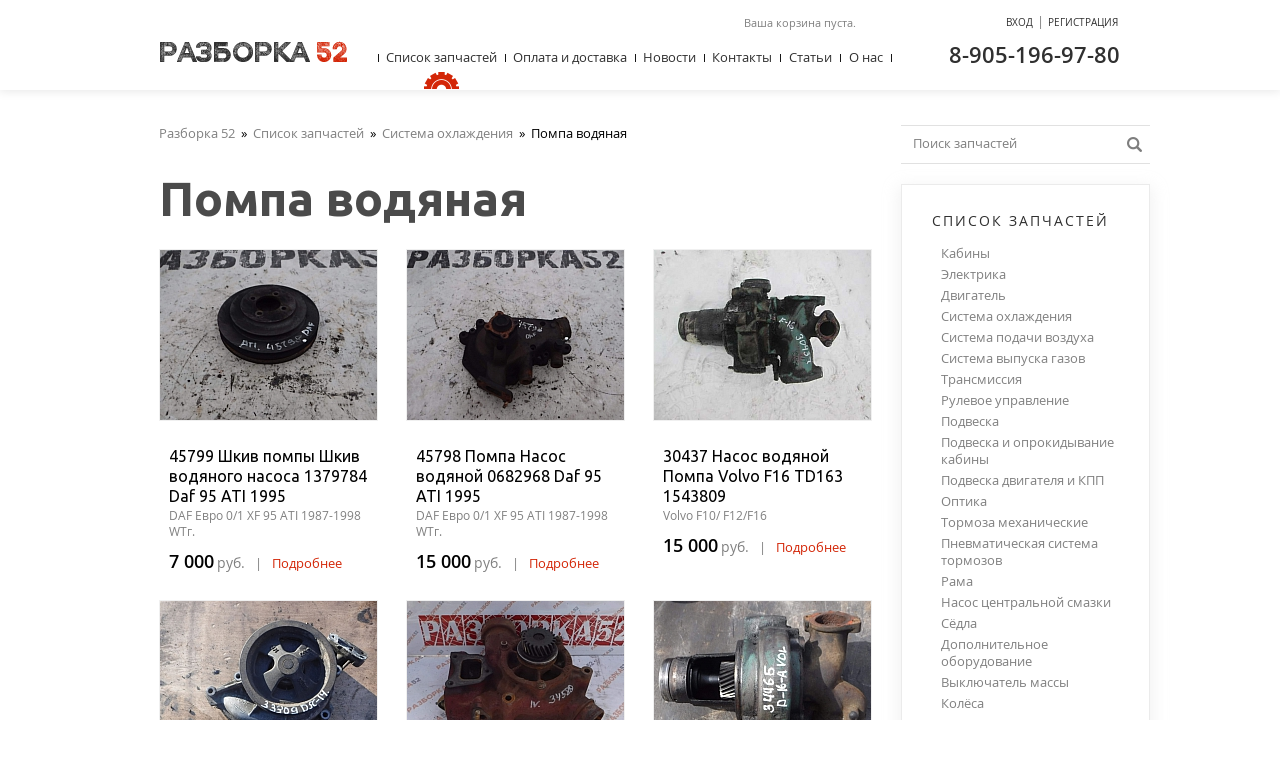

--- FILE ---
content_type: text/html; charset=UTF-8
request_url: https://52razborka.ru/catalog/dvigatel/pompa-vodyanaya.html
body_size: 6262
content:
<!DOCTYPE html>
<html prefix="og: http://ogp.me/ns#">
<head>
	<title>Помпа водяная купить в интернет-магазине Грузовая Разборка 52, заказать в Нижнем Новгороде c доставкой</title><meta name="title" content="Помпа водяная купить в интернет-магазине Грузовая Разборка 52, заказать в Нижнем Новгороде c доставкой"><meta name="robots" content="index,follow">
	<meta http-equiv="Content-Type" content="text/html; charset=UTF-8">
	<meta http-equiv="X-UA-Compatible" content="IE=edge">
	<meta name="keywords" content="помпа водяная, в нижнем новгороде, купить, интернет магазин, грузовая разборка"><meta name="description" content="Купить запчасти помпа водяная в интернет-магазине Разборка 52 по низким ценам с доставкой транспортной компанией."><meta name="last-modified" content="Mon, 3 Apr 2023 12:48:57 GMT">
	<meta name="viewport" content="width=1024">
	<meta property="og:type" content="website">
	<meta property="og:site_name" content="Разборка52">
	<meta name="yandex-verification" content="b9e331b0dadd583b">
	<meta property="og:url" content="https://52razborka.ru/catalog/dvigatel/pompa-vodyanaya.html">
	<meta property="og:title" content="Помпа водяная">
	<meta property="og:image" content="https://52razborka.ru/image/catalog/dvigatel/pompa-vodyanaya/7312-nasos-vodyanoy-pompa-111115-1896752-scania-4-seriya-skaniya.jpg">
	<meta property="og:description" content="Купить запчасти помпа водяная в интернет-магазине Разборка 52 по низким ценам с доставкой транспортной компанией.">
	<link rel="icon" href="/favicon.ico?3" type="image/x-icon">
	<link rel="shortcut icon" href="/favicon.ico?3" type="image/x-icon">
	<link rel="canonical" href="https://52razborka.ru/catalog/dvigatel/pompa-vodyanaya.html"><link rel="next" href="https://52razborka.ru/catalog/dvigatel/pompa-vodyanaya.html?page=2">
	<link rel="stylesheet" href="/style.css?20250724113523" type="text/css">
	<script type="text/javascript" src="/cms/jquery/jquery.js?20141024000000"></script>
</head>
<body itemscope itemtype="http://schema.org/WebPage">
	<div class="page">
				<div class="w1020">
			<div class="page-padding">
				<div class="page-body">
					<table class="page-table">
						<tr>
							<td class="content" role="main" itemscope itemprop="mainContentOfPage">
								<div class="content-padding">
									<div class="content-body">
																				<div class="page-title">
											<div class="path"><div itemscope itemtype="https://schema.org/BreadcrumbList">
<span itemprop="itemListElement" itemscope itemtype="https://schema.org/ListItem"><a href="/" itemprop="item"><span itemprop="name">Разборка 52</span></a><meta itemprop="position" content="1"></span>&nbsp;&nbsp;»&nbsp;&nbsp;<span itemprop="itemListElement" itemscope itemtype="https://schema.org/ListItem"><a href="/catalog.html" itemprop="item"><span itemprop="name">Список запчастей</span></a><meta itemprop="position" content="2"></span>&nbsp;&nbsp;»&nbsp;&nbsp;<span itemprop="itemListElement" itemscope itemtype="https://schema.org/ListItem"><a href="/catalog/sistema-ohlazhdeniya.html" itemprop="item"><span itemprop="name">Система охлаждения</span></a><meta itemprop="position" content="3"></span>&nbsp;&nbsp;»&nbsp;&nbsp;<span>Помпа водяная</span></div>
</div>											<h1>Помпа водяная</h1>
										</div>
																				<div class='dc'><table><tr>

<td>
	<div class="dc-item" itemscope itemtype="http://schema.org/Product">
		<div class="dc-item-img">
			<a href="/catalog/dvigatel/pompa-vodyanaya/45799-shkiv-pompy-shkiv-vodyanogo-nasosa-1379784-daf-95.html">
								<img src="/images/x-217x170.png" class="lazy" data-src="/image/upload/2026/01/b8/thumb.b879543f1ed6130a55c4d41e3807a020c85251d0.jpg.rc217x170.jpg" width="217" height="170" alt="45799 Шкив помпы Шкив водяного насоса 1379784 Daf 95 ATI 1995">				<meta itemprop="image" content="https://52razborka.ru/image/upload/2026/01/b8/b879543f1ed6130a55c4d41e3807a020c85251d0.jpg">
							</a>
		</div>
		<div class="dc-item-padding">
			<div class="dc-item-body">
				<div class="dc-item-title"><a href="/catalog/dvigatel/pompa-vodyanaya/45799-shkiv-pompy-shkiv-vodyanogo-nasosa-1379784-daf-95.html" itemprop="name">45799 Шкив помпы Шкив водяного насоса 1379784 Daf 95 ATI 1995</a></div>
								<div class="dc-item-model">DAF Евро 0/1 XF 95 ATI 1987-1998 WTг.</div>
								<div class="dc-item-price-more">
										<span itemscope itemtype="http://schema.org/Offer" itemprop="offers">
					<span class="number">7&nbsp;000</span>
					<span class="cy">руб.</span>
					<span class="hsep">|</span>
					<meta itemprop="price" content="7000"><meta itemprop="priceCurrency" content="RUB"><link itemprop="availability" href="http://schema.org/InStock">
					</span>
										<a href="/catalog/dvigatel/pompa-vodyanaya/45799-shkiv-pompy-shkiv-vodyanogo-nasosa-1379784-daf-95.html">Подробнее</a>
				</div>
			</div>
		</div>
	</div>
</td>

<td class="hsep"><div></div></td>

<td>
	<div class="dc-item" itemscope itemtype="http://schema.org/Product">
		<div class="dc-item-img">
			<a href="/catalog/dvigatel/pompa-vodyanaya/45798-pompa-nasos-vodyanoy-0682968-daf-95-ati-1995.html">
								<img src="/images/x-217x170.png" class="lazy" data-src="/image/upload/2026/01/a0/thumb.a0f7722707719ddf759bbdf313a2e92224b264a6.jpg.rc217x170.jpg" width="217" height="170" alt="45798 Помпа Насос водяной 0682968 Daf 95 ATI 1995">				<meta itemprop="image" content="https://52razborka.ru/image/upload/2026/01/a0/a0f7722707719ddf759bbdf313a2e92224b264a6.jpg">
							</a>
		</div>
		<div class="dc-item-padding">
			<div class="dc-item-body">
				<div class="dc-item-title"><a href="/catalog/dvigatel/pompa-vodyanaya/45798-pompa-nasos-vodyanoy-0682968-daf-95-ati-1995.html" itemprop="name">45798 Помпа Насос водяной 0682968 Daf 95 ATI 1995</a></div>
								<div class="dc-item-model">DAF Евро 0/1 XF 95 ATI 1987-1998 WTг.</div>
								<div class="dc-item-price-more">
										<span itemscope itemtype="http://schema.org/Offer" itemprop="offers">
					<span class="number">15&nbsp;000</span>
					<span class="cy">руб.</span>
					<span class="hsep">|</span>
					<meta itemprop="price" content="15000"><meta itemprop="priceCurrency" content="RUB"><link itemprop="availability" href="http://schema.org/InStock">
					</span>
										<a href="/catalog/dvigatel/pompa-vodyanaya/45798-pompa-nasos-vodyanoy-0682968-daf-95-ati-1995.html">Подробнее</a>
				</div>
			</div>
		</div>
	</div>
</td>

<td class="hsep"><div></div></td>

<td>
	<div class="dc-item" itemscope itemtype="http://schema.org/Product">
		<div class="dc-item-img">
			<a href="/catalog/dvigatel/pompa-vodyanaya/30437-nasos-vodyanoy-pompa-volvo-f16-td163-1543809.html">
								<img src="/images/x-217x170.png" class="lazy" data-src="/image/upload/2025/07/42/thumb.421eb2290de760e029e26a67162bf5d56460c372.jpg.rc217x170.jpg" width="217" height="170" alt="30437 Насос водяной Помпа Volvo F16 TD163 1543809">				<meta itemprop="image" content="https://52razborka.ru/image/upload/2025/07/42/421eb2290de760e029e26a67162bf5d56460c372.jpg">
							</a>
		</div>
		<div class="dc-item-padding">
			<div class="dc-item-body">
				<div class="dc-item-title"><a href="/catalog/dvigatel/pompa-vodyanaya/30437-nasos-vodyanoy-pompa-volvo-f16-td163-1543809.html" itemprop="name">30437 Насос водяной Помпа Volvo F16 TD163 1543809</a></div>
								<div class="dc-item-model">Volvo F10/ F12/F16</div>
								<div class="dc-item-price-more">
										<span itemscope itemtype="http://schema.org/Offer" itemprop="offers">
					<span class="number">15&nbsp;000</span>
					<span class="cy">руб.</span>
					<span class="hsep">|</span>
					<meta itemprop="price" content="15000"><meta itemprop="priceCurrency" content="RUB"><link itemprop="availability" href="http://schema.org/InStock">
					</span>
										<a href="/catalog/dvigatel/pompa-vodyanaya/30437-nasos-vodyanoy-pompa-volvo-f16-td163-1543809.html">Подробнее</a>
				</div>
			</div>
		</div>
	</div>
</td>

</tr><tr><td class="vsep" colspan="5"><div></div></td></tr><tr>

<td>
	<div class="dc-item" itemscope itemtype="http://schema.org/Product">
		<div class="dc-item-img">
			<a href="/catalog/dvigatel/pompa-vodyanaya/33309-pompa-nasos-vodyanoy-pompy-scania-r144-dsc1414-85200204.html">
								<img src="/images/x-217x170.png" class="lazy" data-src="/image/upload/2025/06/e6/thumb.e6c8fca17310aed548a3b69d6bfc7ea004028e8a.jpg.rc217x170.jpg" width="217" height="170" alt="33309 Помпа Насос водяной помпы Scania R144  DSC1414 85200204 1508533">				<meta itemprop="image" content="https://52razborka.ru/image/upload/2025/06/e6/e6c8fca17310aed548a3b69d6bfc7ea004028e8a.jpg">
							</a>
		</div>
		<div class="dc-item-padding">
			<div class="dc-item-body">
				<div class="dc-item-title"><a href="/catalog/dvigatel/pompa-vodyanaya/33309-pompa-nasos-vodyanoy-pompy-scania-r144-dsc1414-85200204.html" itemprop="name">33309 Помпа Насос водяной помпы Scania R144  DSC1414 85200204 1508533</a></div>
								<div class="dc-item-model">Scania 4-серия 1995-2004 144 DSC14г.</div>
								<div class="dc-item-price-more">
										<span itemscope itemtype="http://schema.org/Offer" itemprop="offers">
					<span class="number">6&nbsp;000</span>
					<span class="cy">руб.</span>
					<span class="hsep">|</span>
					<meta itemprop="price" content="6000"><meta itemprop="priceCurrency" content="RUB"><link itemprop="availability" href="http://schema.org/InStock">
					</span>
										<a href="/catalog/dvigatel/pompa-vodyanaya/33309-pompa-nasos-vodyanoy-pompy-scania-r144-dsc1414-85200204.html">Подробнее</a>
				</div>
			</div>
		</div>
	</div>
</td>

<td class="hsep"><div></div></td>

<td>
	<div class="dc-item" itemscope itemtype="http://schema.org/Product">
		<div class="dc-item-img">
			<a href="/catalog/dvigatel/pompa-vodyanaya/44580-pompa-vodyanaya-iveko-iveco-8460-evroteh-magirus-eurotech.html">
								<img src="/images/x-217x170.png" class="lazy" data-src="/image/upload/2025/06/d4/thumb.d4765bf469e941a18cfc828aaff894ee146b38cb.jpg.rc217x170.jpg" width="217" height="170" alt="44580 Помпа водяная Ивеко Iveco 8460 ЕвроТех Магирус EuroTech Magirus 61319250 092648602">				<meta itemprop="image" content="https://52razborka.ru/image/upload/2025/06/d4/d4765bf469e941a18cfc828aaff894ee146b38cb.jpg">
							</a>
		</div>
		<div class="dc-item-padding">
			<div class="dc-item-body">
				<div class="dc-item-title"><a href="/catalog/dvigatel/pompa-vodyanaya/44580-pompa-vodyanaya-iveko-iveco-8460-evroteh-magirus-eurotech.html" itemprop="name">44580 Помпа водяная Ивеко Iveco 8460 ЕвроТех Магирус EuroTech Magirus 61319250 092648602</a></div>
								<div class="dc-item-model">IVECO EuroTech 1991-1999 Magirus 8460 385л.с.</div>
								<div class="dc-item-price-more">
										<span itemscope itemtype="http://schema.org/Offer" itemprop="offers">
					<span class="number">5&nbsp;000</span>
					<span class="cy">руб.</span>
					<span class="hsep">|</span>
					<meta itemprop="price" content="5000"><meta itemprop="priceCurrency" content="RUB"><link itemprop="availability" href="http://schema.org/InStock">
					</span>
										<a href="/catalog/dvigatel/pompa-vodyanaya/44580-pompa-vodyanaya-iveko-iveco-8460-evroteh-magirus-eurotech.html">Подробнее</a>
				</div>
			</div>
		</div>
	</div>
</td>

<td class="hsep"><div></div></td>

<td>
	<div class="dc-item" itemscope itemtype="http://schema.org/Product">
		<div class="dc-item-img">
			<a href="/catalog/dvigatel/pompa-vodyanaya/44465-pompa-vodyanoy-nasos-volvo-fh16-d16a-1000972.html">
								<img src="/images/x-217x170.png" class="lazy" data-src="/image/upload/2025/06/c6/thumb.c67d86ebd3de83943f8cb316907f89b3d696c993.jpg.rc217x170.jpg" width="217" height="170" alt="44465 Помпа Водяной насос VOLVO FH16 D16A 1000972">				<meta itemprop="image" content="https://52razborka.ru/image/upload/2025/06/c6/c67d86ebd3de83943f8cb316907f89b3d696c993.jpg">
							</a>
		</div>
		<div class="dc-item-padding">
			<div class="dc-item-body">
				<div class="dc-item-title"><a href="/catalog/dvigatel/pompa-vodyanaya/44465-pompa-vodyanoy-nasos-volvo-fh16-d16a-1000972.html" itemprop="name">44465 Помпа Водяной насос VOLVO FH16 D16A 1000972</a></div>
								<div class="dc-item-model">Volvo FH12/FH16</div>
								<div class="dc-item-price-more">
										<span itemscope itemtype="http://schema.org/Offer" itemprop="offers">
					<span class="number">4&nbsp;000</span>
					<span class="cy">руб.</span>
					<span class="hsep">|</span>
					<meta itemprop="price" content="4000"><meta itemprop="priceCurrency" content="RUB"><link itemprop="availability" href="http://schema.org/InStock">
					</span>
										<a href="/catalog/dvigatel/pompa-vodyanaya/44465-pompa-vodyanoy-nasos-volvo-fh16-d16a-1000972.html">Подробнее</a>
				</div>
			</div>
		</div>
	</div>
</td>

</tr><tr><td class="vsep" colspan="5"><div></div></td></tr><tr>

<td>
	<div class="dc-item" itemscope itemtype="http://schema.org/Product">
		<div class="dc-item-img">
			<a href="/catalog/dvigatel/pompa-vodyanaya/45074-vodnaya-pompa-nasos-kamins-15-cummins-15-isx450st.html">
								<img src="/images/x-217x170.png" class="lazy" data-src="/image/upload/2025/06/95/thumb.95e5f2ddba60a0eef84d4f0a1fea7da8453f36c7.jpg.rc217x170.jpg" width="217" height="170" alt="45074 Водная помпа насос Каминс 15 CUMMINS 15 ISX450ST 3073695">				<meta itemprop="image" content="https://52razborka.ru/image/upload/2025/06/95/95e5f2ddba60a0eef84d4f0a1fea7da8453f36c7.jpg">
							</a>
		</div>
		<div class="dc-item-padding">
			<div class="dc-item-body">
				<div class="dc-item-title"><a href="/catalog/dvigatel/pompa-vodyanaya/45074-vodnaya-pompa-nasos-kamins-15-cummins-15-isx450st.html" itemprop="name">45074 Водная помпа насос Каминс 15 CUMMINS 15 ISX450ST 3073695</a></div>
								<div class="dc-item-model">Cummins</div>
								<div class="dc-item-price-more">
										<span itemscope itemtype="http://schema.org/Offer" itemprop="offers">
					<span class="number">30&nbsp;000</span>
					<span class="cy">руб.</span>
					<span class="hsep">|</span>
					<meta itemprop="price" content="30000"><meta itemprop="priceCurrency" content="RUB"><link itemprop="availability" href="http://schema.org/InStock">
					</span>
										<a href="/catalog/dvigatel/pompa-vodyanaya/45074-vodnaya-pompa-nasos-kamins-15-cummins-15-isx450st.html">Подробнее</a>
				</div>
			</div>
		</div>
	</div>
</td>

<td class="hsep"><div></div></td>

<td>
	<div class="dc-item" itemscope itemtype="http://schema.org/Product">
		<div class="dc-item-img">
			<a href="/catalog/dvigatel/pompa-vodyanaya/44509-pompa-nasos-sistemy-ohlazhdeniya-scania-r124-dsc1202-1508533.html">
								<img src="/images/x-217x170.png" class="lazy" data-src="/image/upload/2025/06/83/thumb.83f5a8faa7fdc0ae17e3e765285e7d3e400e7ef1.jpg.rc217x170.jpg" width="217" height="170" alt="44509 Помпа (насос системы охлаждения) Scania R124 DSC1202 1508533 1787120">				<meta itemprop="image" content="https://52razborka.ru/image/upload/2025/06/83/83f5a8faa7fdc0ae17e3e765285e7d3e400e7ef1.jpg">
							</a>
		</div>
		<div class="dc-item-padding">
			<div class="dc-item-body">
				<div class="dc-item-title"><a href="/catalog/dvigatel/pompa-vodyanaya/44509-pompa-nasos-sistemy-ohlazhdeniya-scania-r124-dsc1202-1508533.html" itemprop="name">44509 Помпа (насос системы охлаждения) Scania R124 DSC1202 1508533 1787120</a></div>
								<div class="dc-item-model">Scania 4-серия 1995-2004 124 DSC12г</div>
								<div class="dc-item-price-more">
										<span itemscope itemtype="http://schema.org/Offer" itemprop="offers">
					<span class="number">6&nbsp;000</span>
					<span class="cy">руб.</span>
					<span class="hsep">|</span>
					<meta itemprop="price" content="6000"><meta itemprop="priceCurrency" content="RUB"><link itemprop="availability" href="http://schema.org/InStock">
					</span>
										<a href="/catalog/dvigatel/pompa-vodyanaya/44509-pompa-nasos-sistemy-ohlazhdeniya-scania-r124-dsc1202-1508533.html">Подробнее</a>
				</div>
			</div>
		</div>
	</div>
</td>

<td class="hsep"><div></div></td>

<td>
	<div class="dc-item" itemscope itemtype="http://schema.org/Product">
		<div class="dc-item-img">
			<a href="/catalog/dvigatel/pompa-vodyanaya/34972-pompa-daf-4891252-1399689-4935793-isbe220-ce162c-daf55lf.html">
								<img src="/images/x-217x170.png" class="lazy" data-src="/image/upload/2025/01/6d/thumb.6d3193f7c9b4eaf93cf41a6a08f477e93742de9d.jpg.rc217x170.jpg" width="217" height="170" alt="34972 Помпа даф 4891252 1399689 4935793 ISBE220 CE162c DAF55LF">				<meta itemprop="image" content="https://52razborka.ru/image/upload/2025/01/6d/6d3193f7c9b4eaf93cf41a6a08f477e93742de9d.jpg">
							</a>
		</div>
		<div class="dc-item-padding">
			<div class="dc-item-body">
				<div class="dc-item-title"><a href="/catalog/dvigatel/pompa-vodyanaya/34972-pompa-daf-4891252-1399689-4935793-isbe220-ce162c-daf55lf.html" itemprop="name">34972 Помпа даф 4891252 1399689 4935793 ISBE220 CE162c DAF55LF</a></div>
								<div class="dc-item-model">даф</div>
								<div class="dc-item-price-more">
										<span itemscope itemtype="http://schema.org/Offer" itemprop="offers">
					<span class="number">3&nbsp;000</span>
					<span class="cy">руб.</span>
					<span class="hsep">|</span>
					<meta itemprop="price" content="3000"><meta itemprop="priceCurrency" content="RUB"><link itemprop="availability" href="http://schema.org/InStock">
					</span>
										<a href="/catalog/dvigatel/pompa-vodyanaya/34972-pompa-daf-4891252-1399689-4935793-isbe220-ce162c-daf55lf.html">Подробнее</a>
				</div>
			</div>
		</div>
	</div>
</td>

</tr><tr><td class="vsep" colspan="5"><div></div></td></tr><tr>

<td>
	<div class="dc-item" itemscope itemtype="http://schema.org/Product">
		<div class="dc-item-img">
			<a href="/catalog/dvigatel/pompa-vodyanaya/34919-nasos-vodyanoy-skaniya-pompa-1508533-85200204-scania-124.html">
								<img src="/images/x-217x170.png" class="lazy" data-src="/image/upload/2024/12/3e/thumb.3e0fdfb6fb2c680e81e36bb17d0657d46c3ebf0a.jpg.rc217x170.jpg" width="217" height="170" alt="34919 Насос водяной скания помпа 1508533 85200204 SCANIA 124 DC1203">				<meta itemprop="image" content="https://52razborka.ru/image/upload/2024/12/3e/3e0fdfb6fb2c680e81e36bb17d0657d46c3ebf0a.jpg">
							</a>
		</div>
		<div class="dc-item-padding">
			<div class="dc-item-body">
				<div class="dc-item-title"><a href="/catalog/dvigatel/pompa-vodyanaya/34919-nasos-vodyanoy-skaniya-pompa-1508533-85200204-scania-124.html" itemprop="name">34919 Насос водяной скания помпа 1508533 85200204 SCANIA 124 DC1203</a></div>
								<div class="dc-item-model">скания</div>
								<div class="dc-item-price-more">
										<span itemscope itemtype="http://schema.org/Offer" itemprop="offers">
					<span class="number">5&nbsp;000</span>
					<span class="cy">руб.</span>
					<span class="hsep">|</span>
					<meta itemprop="price" content="5000"><meta itemprop="priceCurrency" content="RUB"><link itemprop="availability" href="http://schema.org/InStock">
					</span>
										<a href="/catalog/dvigatel/pompa-vodyanaya/34919-nasos-vodyanoy-skaniya-pompa-1508533-85200204-scania-124.html">Подробнее</a>
				</div>
			</div>
		</div>
	</div>
</td>

<td class="hsep"><div></div></td>

<td>
	<div class="dc-item" itemscope itemtype="http://schema.org/Product">
		<div class="dc-item-img">
			<a href="/catalog/dvigatel/pompa-vodyanaya/34686-pompa-skaniya-1549482-scania-r164-dc1602.html">
								<img src="/images/x-217x170.png" class="lazy" data-src="/image/upload/2024/08/f1/thumb.f1d1f94d3f4d84bf151d4a815b792a79a6aa8ee8.jpg.rc217x170.jpg" width="217" height="170" alt="34686 Помпа скания 1549482 Scania R164 DC1602">				<meta itemprop="image" content="https://52razborka.ru/image/upload/2024/08/f1/f1d1f94d3f4d84bf151d4a815b792a79a6aa8ee8.jpg">
							</a>
		</div>
		<div class="dc-item-padding">
			<div class="dc-item-body">
				<div class="dc-item-title"><a href="/catalog/dvigatel/pompa-vodyanaya/34686-pompa-skaniya-1549482-scania-r164-dc1602.html" itemprop="name">34686 Помпа скания 1549482 Scania R164 DC1602</a></div>
								<div class="dc-item-model">скания</div>
								<div class="dc-item-price-more">
										<span itemscope itemtype="http://schema.org/Offer" itemprop="offers">
					<span class="number">5&nbsp;000</span>
					<span class="cy">руб.</span>
					<span class="hsep">|</span>
					<meta itemprop="price" content="5000"><meta itemprop="priceCurrency" content="RUB"><link itemprop="availability" href="http://schema.org/InStock">
					</span>
										<a href="/catalog/dvigatel/pompa-vodyanaya/34686-pompa-skaniya-1549482-scania-r164-dc1602.html">Подробнее</a>
				</div>
			</div>
		</div>
	</div>
</td>

<td class="hsep"><div></div></td>

<td>
	<div class="dc-item" itemscope itemtype="http://schema.org/Product">
		<div class="dc-item-img">
			<a href="/catalog/dvigatel/pompa-vodyanaya/34685-korpus-pompy-skaniya-1429397-scania-r164-dc1602.html">
								<img src="/images/x-217x170.png" class="lazy" data-src="/image/upload/2024/08/d8/thumb.d89691c43d23e3aeb72f0339bd35053fde3415f5.jpg.rc217x170.jpg" width="217" height="170" alt="34685 Корпус помпы скания 1429397 Scania R164 DC1602">				<meta itemprop="image" content="https://52razborka.ru/image/upload/2024/08/d8/d89691c43d23e3aeb72f0339bd35053fde3415f5.jpg">
							</a>
		</div>
		<div class="dc-item-padding">
			<div class="dc-item-body">
				<div class="dc-item-title"><a href="/catalog/dvigatel/pompa-vodyanaya/34685-korpus-pompy-skaniya-1429397-scania-r164-dc1602.html" itemprop="name">34685 Корпус помпы скания 1429397 Scania R164 DC1602</a></div>
								<div class="dc-item-model">скания</div>
								<div class="dc-item-price-more">
										<span itemscope itemtype="http://schema.org/Offer" itemprop="offers">
					<span class="number">10&nbsp;000</span>
					<span class="cy">руб.</span>
					<span class="hsep">|</span>
					<meta itemprop="price" content="10000"><meta itemprop="priceCurrency" content="RUB"><link itemprop="availability" href="http://schema.org/InStock">
					</span>
										<a href="/catalog/dvigatel/pompa-vodyanaya/34685-korpus-pompy-skaniya-1429397-scania-r164-dc1602.html">Подробнее</a>
				</div>
			</div>
		</div>
	</div>
</td>
</tr></table></div><div class='b-pager'>
<div class="pager">
<a href="?page=1" class="active">1</a>
<a href="?page=2">2</a>
<a href="?page=3">3</a>
<a href="?page=4">4</a>
<a href="?page=5">5</a>
<a href="?page=6">6</a>
<a href="?page=7">7</a>
<a href="?page=8">8</a>
<a href="?page=9">9</a>
<a href="?page=2">&#x2192;</a>
</div></div><p class="small-description">Помпа водяная для грузовиков MAN, Scania, Volvo, Mercedes, Renault, Iveco, DAF с грузовой разборки «Разборка 52» в Нижнем Новгороде. Продажа б/у запчастей с гарантией с доставкой по всей России.</p>									</div>
								</div>
							</td>
							<td class="right">
								<div class="right-padding">
									<div class="right-body">
										<div class="rm-search">
											<div class="rm-search-padding">
												<div class="rm-search-body">
													<form onsubmit="if (this.s.value == 'Поиск запчастей') this.s.value = '';" action="/search.html" method="get">
														<div class="s">
															<div class="s-padding">
																<div class="s-body">
																<input type="text" class="text" name="s" value="Поиск запчастей" onblur="if (this.value == '') this.value = 'Поиск запчастей'" onfocus="if (this.value == 'Поиск запчастей') this.value = ''"><input type="submit" value=""></input></input>
																</div>
															</div>
															<a class="s-button" onclick="$(this).closest('form').submit();"></a>
														</div>
													</form>
												</div>
											</div>
										</div>
										<div class="rm">
	<div class="rm-title">
		<div class="rm-title-padding">
			<div class="rm-title-body">Список запчастей</div>
		</div>
	</div>
		<div class="rm-item"><a href="/catalog/kabina.html">Кабины</a></div>
		<div class="rm-item"><a href="/catalog/kabina/bloki-elektronnye.html">Электрика</a></div>
		<div class="rm-item"><a href="/catalog/dvigatel.html">Двигатель</a></div>
		<div class="rm-item"><a href="/catalog/sistema-ohlazhdeniya.html">Система охлаждения</a></div>
		<div class="rm-item"><a href="/catalog/dvigatel/patrubki-vozdushnye-vodyanye-i-vpusknye-kollektora.html">Система подачи воздуха</a></div>
		<div class="rm-item"><a href="/catalog/sistema-vpuska-i-vypuska-gazov.html">Система  выпуска газов</a></div>
		<div class="rm-item"><a href="/catalog/transmissiya.html">Трансмиссия</a></div>
		<div class="rm-item"><a href="/catalog/rulevoe-upravlenie.html">Рулевое управление</a></div>
		<div class="rm-item"><a href="/catalog/podveska.html">Подвеска</a></div>
		<div class="rm-item"><a href="/catalog/podveska-i-oprokidyvanie-kabiny.html">Подвеска и опрокидывание кабины</a></div>
		<div class="rm-item"><a href="/catalog/podveska-dvigatelya-i-kpp.html">Подвеска двигателя и КПП</a></div>
		<div class="rm-item"><a href="/catalog/optika.html">Оптика</a></div>
		<div class="rm-item"><a href="/catalog/tormoza-mehanicheskie.html">Тормоза механические</a></div>
		<div class="rm-item"><a href="/catalog/pnevmoticheskaya-sistema-tormozov.html">Пневматическая система тормозов</a></div>
		<div class="rm-item"><a href="/catalog/rama.html">Рама</a></div>
		<div class="rm-item"><a href="/catalog/nasos-tsentralnoy-smazki.html">Насос центральной смазки</a></div>
		<div class="rm-item"><a href="/catalog/sedla.html">Сёдла</a></div>
		<div class="rm-item"><a href="/catalog/dopolnitelnoe-oborudovanie.html">Дополнительное оборудование</a></div>
		<div class="rm-item"><a href="/catalog/vyklyuchatel-massy.html">Выключатель массы</a></div>
		<div class="rm-item"><a href="/catalog/kolesa.html">Колёса</a></div>
	</div>
	
										<div class="profitable">
<div class="cogwheel-red-big"></div>
<div class="profitable-title">
<div class="profitable-title-padding">
<div class="profitable-title-body">Выгодная цена</div>
</div>
</div>
<div class="profitable-item-img"><a href="/catalog/dvigatel/kolenval/28878-kolenval-skaniya-2176830-574410-scania-5-serii-dc1226.html"><img src="/image/upload/2022/09/11/thumb.110667e8166660eda252f20bc7f8afdd16ffa931.jpg.rc247x170.jpg" width="247" height="170" alt="28878 коленвал скания 2176830 574410 Scania 5 серии DC1226 HPI"></a></div>
<div class="profitable-item">
<div class="profitable-item-title"><a href="/catalog/dvigatel/kolenval/28878-kolenval-skaniya-2176830-574410-scania-5-serii-dc1226.html">28878 коленвал скания 2176830 574410 Scania 5 серии DC1226 HPI</a></div>
<div class="profitable-item-model">скания scania</div><div class="profitable-item-price-more">
<span class="number">165&nbsp;000</span>
<span class="cy">руб.</span>
<span class="hsep">|</span>
<a href="/catalog/dvigatel/kolenval/28878-kolenval-skaniya-2176830-574410-scania-5-serii-dc1226.html">Подробнее</a>
</div>
<a class="button40" onclick="return myCart('/catalog/dvigatel/kolenval/28878-kolenval-skaniya-2176830-574410-scania-5-serii-dc1226', undefined, this)">Купить</a>
</div>
<div class="profitable-item-img"><a href="/catalog/rulevoe-upravlenie/gur/45621-gur-rulevoy-reduktor-gidrousilitel-rulya-41218668-iveko-streils.html"><img src="/image/upload/2026/01/47/thumb.4764a01944c82f77913a3d37b687f05c9a38fc67.jpg.rc247x170.jpg" width="247" height="170" alt="45621 ГУР рулевой редуктор Гидроусилитель руля 41218668 Ивеко Стреилс курсор 10 Iveco strails Cursor 10 2002"></a></div>
<div class="profitable-item">
<div class="profitable-item-title"><a href="/catalog/rulevoe-upravlenie/gur/45621-gur-rulevoy-reduktor-gidrousilitel-rulya-41218668-iveko-streils.html">45621 ГУР рулевой редуктор Гидроусилитель руля 41218668 Ивеко Стреилс курсор 10 Iveco strails Cursor 10 2002</a></div>
<div class="profitable-item-model">IVECO Stralis Cursor 10 2002-2006г.</div><div class="profitable-item-price-more">
<span class="number">50&nbsp;000</span>
<span class="cy">руб.</span>
<span class="hsep">|</span>
<a href="/catalog/rulevoe-upravlenie/gur/45621-gur-rulevoy-reduktor-gidrousilitel-rulya-41218668-iveko-streils.html">Подробнее</a>
</div>
<a class="button40" onclick="return myCart('/catalog/rulevoe-upravlenie/gur/45621-gur-rulevoy-reduktor-gidrousilitel-rulya-41218668-iveko-streils', undefined, this)">Купить</a>
</div>
<div class="profitable-item-img"><a href="/catalog/kabina/otoplenie-korpus-pechki/pechka-v-sbore/45209-reno-magnum-430-mack-9504913117-pechka-v-sbore.html"><img src="/image/upload/2025/04/75/thumb.759413f87dd91b8b7fd986a435b17e39ddbcd95c.jpg.rc247x170.jpg" width="247" height="170" alt="45209 Рено Магнум 430 MACK 9504913117 Печка в сборе рено магнум 7485119812"></a></div>
<div class="profitable-item">
<div class="profitable-item-title"><a href="/catalog/kabina/otoplenie-korpus-pechki/pechka-v-sbore/45209-reno-magnum-430-mack-9504913117-pechka-v-sbore.html">45209 Рено Магнум 430 MACK 9504913117 Печка в сборе рено магнум 7485119812</a></div>
<div class="profitable-item-model">Рено Магнум</div><div class="profitable-item-price-more">
<span class="number">50&nbsp;000</span>
<span class="cy">руб.</span>
<span class="hsep">|</span>
<a href="/catalog/kabina/otoplenie-korpus-pechki/pechka-v-sbore/45209-reno-magnum-430-mack-9504913117-pechka-v-sbore.html">Подробнее</a>
</div>
<a class="button40" onclick="return myCart('/catalog/kabina/otoplenie-korpus-pechki/pechka-v-sbore/45209-reno-magnum-430-mack-9504913117-pechka-v-sbore', undefined, this)">Купить</a>
</div>
<div class="profitable-item-img"><a href="/catalog/podveska-i-oprokidyvanie-kabiny/kronshteyn-podveski-kabiny-peredniy/45150-1516767000-15-16767-000-kronshteyn-podveski-kabiny-i.html"><img src="/image/upload/2025/04/2f/thumb.2f12c6663ceedd8c4d812b4a9ace466575865bf9.jpg.rc247x170.jpg" width="247" height="170" alt="45150 1516767000 15-16767-000 кронштейн подвески кабины и передней рессоры правый  Фредлайнер Аргоси"></a></div>
<div class="profitable-item">
<div class="profitable-item-title"><a href="/catalog/podveska-i-oprokidyvanie-kabiny/kronshteyn-podveski-kabiny-peredniy/45150-1516767000-15-16767-000-kronshteyn-podveski-kabiny-i.html">45150 1516767000 15-16767-000 кронштейн подвески кабины и передней рессоры правый  Фредлайнер Аргоси</a></div>
<div class="profitable-item-model">фред</div><div class="profitable-item-price-more">
<span class="number">23&nbsp;000</span>
<span class="cy">руб.</span>
<span class="hsep">|</span>
<a href="/catalog/podveska-i-oprokidyvanie-kabiny/kronshteyn-podveski-kabiny-peredniy/45150-1516767000-15-16767-000-kronshteyn-podveski-kabiny-i.html">Подробнее</a>
</div>
<a class="button40" onclick="return myCart('/catalog/podveska-i-oprokidyvanie-kabiny/kronshteyn-podveski-kabiny-peredniy/45150-1516767000-15-16767-000-kronshteyn-podveski-kabiny-i', undefined, this)">Купить</a>
</div>
</div>
										
									</div>
								</div>
							</td>
						</tr>
					</table>
				</div>
			</div>
		</div>
		<div class="subscribe">
			<div class="w1020">
				<table>
					<tr>
						<td>
							<div class="subscribe-title">Узнайте <span>о скидках </span>первым!</div>
							<div class="subscribe-breif">Подпишитесь на Наши Новости</div>
							<div class="subscribe-form">
								<form action="/subscribe.html" method="post" onsubmit="if (this.email.value == 'Ваш Email*') this.email.value = '';">
									<div class="s">
										<div class="s-padding">
											<div class="s-body"><input type="text" class="text" name="email" value="Ваш Email*" onblur="if (this.value == '') this.value = 'Ваш Email*'" onfocus="if (this.value == 'Ваш Email*') this.value = ''"></div>
										</div>
									</div>
									<a class="button add" onclick="$(this).closest('form').submit();">Подписаться</a>
								</form>
							</div>
						</td>
					</tr>
				</table>
			</div>
		</div>
	</div>

	<div class="footer">
		<div class="w1020">
			<div class="footer-padding">
				<div class="footer-body">
					<div class="copy">&copy; 2026 <a href="/">Разборка52</a>. Все права защищены</div>
<!--noindex-->
<!--googleoff: all-->
<div class="counter">
<!-- Yandex.Metrika informer -->
<a href="https://metrika.yandex.ru/stat/?id=36276855&amp;from=informer"
target="_blank" rel="nofollow"><img src="https://informer.yandex.ru/informer/36276855/1_0_FFFFFFFF_EFEFEFFF_0_pageviews"
style="width:80px; height:15px; border:0;" alt="Яндекс.Метрика" title="Яндекс.Метрика: данные за сегодня (просмотры)" /></a>
<!-- /Yandex.Metrika informer -->

<!-- Yandex.Metrika counter -->
<script type="text/javascript" >
(function(m,e,t,r,i,k,a){m[i]=m[i]||function(){(m[i].a=m[i].a||[]).push(arguments)};
m[i].l=1*new Date();k=e.createElement(t),a=e.getElementsByTagName(t)[0],k.async=1,k.src=r,a.parentNode.insertBefore(k,a)})
(window, document, "script", "https://mc.yandex.ru/metrika/tag.js", "ym");

ym(36276855, "init", {
  clickmap:true,
  trackLinks:true,
  accurateTrackBounce:true,
  webvisor:true,
  ecommerce:"dataLayer"
});
</script>
<noscript><div><img src="https://mc.yandex.ru/watch/36276855" style="position:absolute; left:-9999px;" alt="" /></div></noscript>
<!-- Yandex.Metrika counter -->
<script type="text/javascript" >
   (function(m,e,t,r,i,k,a){m[i]=m[i]||function(){(m[i].a=m[i].a||[]).push(arguments)};
   m[i].l=1*new Date();k=e.createElement(t),a=e.getElementsByTagName(t)[0],k.async=1,k.src=r,a.parentNode.insertBefore(k,a)})
   (window, document, "script", "https://mc.yandex.ru/metrika/tag.js", "ym");

   ym(57747640, "init", {
        clickmap:true,
        trackLinks:true,
        accurateTrackBounce:true,
        webvisor:true,
        ecommerce:"dataLayer"
   });
</script>
<noscript><div><img src="https://mc.yandex.ru/watch/57747640" style="position:absolute; left:-9999px;" alt="" /></div></noscript>
<!-- /Yandex.Metrika counter --><!-- Yandex.Metrika counter -->
<script type="text/javascript" >
   (function(m,e,t,r,i,k,a){m[i]=m[i]||function(){(m[i].a=m[i].a||[]).push(arguments)};
   m[i].l=1*new Date();k=e.createElement(t),a=e.getElementsByTagName(t)[0],k.async=1,k.src=r,a.parentNode.insertBefore(k,a)})
   (window, document, "script", "https://mc.yandex.ru/metrika/tag.js", "ym");

   ym(57747640, "init", {
        clickmap:true,
        trackLinks:true,
        accurateTrackBounce:true,
        webvisor:true,
        ecommerce:"dataLayer"
   });
</script>
<noscript><div><img src="https://mc.yandex.ru/watch/57747640" style="position:absolute; left:-9999px;" alt="" /></div></noscript>
<!-- /Yandex.Metrika counter -->
</div>
<!--googleon: all-->
<!--/noindex-->
					<div class="founder">
						<table>
							<tr>
								<td>Разработка сайта&nbsp;&mdash;&nbsp;</td>
								<td><a href="https://www.sitepro.pro/?from=razborka52" target="_blank" title="Создание сайтов в Нижнем Новгороде"><img src="/images/sitepro-10.svg" width="91" height="30" alt="Сайт PRO"></a></td>										
							</tr>
						</table>
					</div>
				</div>
			</div>
		</div>
	</div>

	<div class="header" role="banner">
		<div class="w1020">
			<div class="header-padding">
				<div class="header-body">
					<div class="logo">
										<a href="/"><img src="/images/logo.png" alt="Разборка52"></a>
										</div>
					<div id="cart">Ваша корзина пуста.
</div>
					<div class="login">
<a class="a fancy-enter"><span>Вход</span></a><span class="login-sep">|</span><a class="a" href="/register.html"><span>Регистрация</span></a>
</div>					<div class="phone"><a href="tel:%2B79051969780"><span> </span>8-905-196-97-80</a></div>
					<div class="tm">
						<div class="tm-body">
							<table>
								<tr>
									<td class="hsep"><div></div></td><td class="w1"><a href="/catalog.html" class="tm-item active">Список запчастей<span></span></a></td><td class="hsep"><div></div></td><td class="w1"><a href="/payment-and-delivery.html" class="tm-item ">Оплата и доставка<span></span></a></td><td class="hsep"><div></div></td><td class="w1"><a href="/news.html" class="tm-item ">Новости<span></span></a></td><td class="hsep"><div></div></td><td class="w1"><a href="/contacts.html" class="tm-item ">Контакты<span></span></a></td><td class="hsep"><div></div></td><td class="w1"><a href="/stati.html" class="tm-item ">Статьи<span></span></a></td><td class="hsep"><div></div></td><td class="w1"><a href="/o-nas.html" class="tm-item ">О нас<span></span></a></td><td class="hsep"><div></div></td>						
								</tr>
							</table>
						</div>
					</div>
									</div>
			</div>
		</div>
	</div>

<script type="text/javascript" src="/script.js?20250724113411"></script>
<script type="text/javascript" src="/cms/jquery/plugins/jquery.maskedinput.js"></script>
<script type="text/javascript" src="/cms/jquery/plugins/jquery.fancybox.js"></script>
<link rel="stylesheet" href="/cms/jquery/plugins/jquery.fancybox.css" type="text/css">
</body>
</html>
